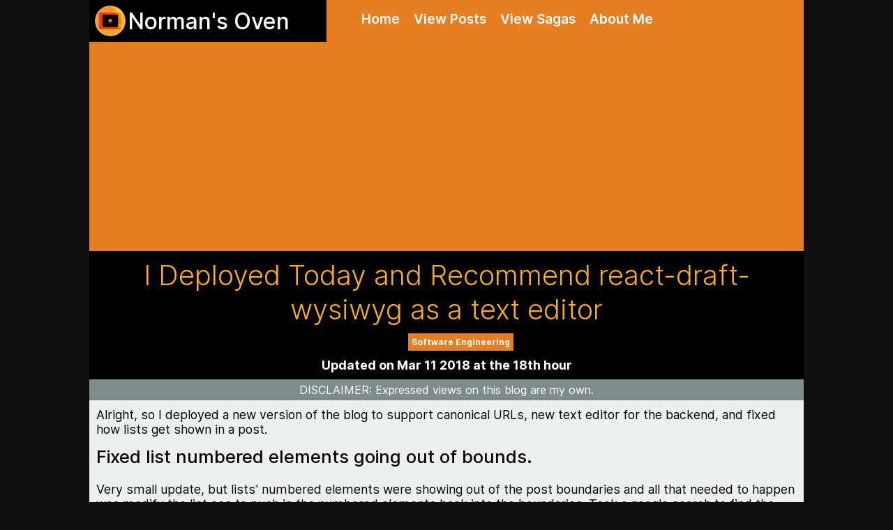

--- FILE ---
content_type: text/html
request_url: https://www.normansoven.com/post/i-deployed-today-and-recommend-react-draft-wysiwyg-as-a-text-editor
body_size: 5223
content:
<!DOCTYPE html>
            <html lang="en">
                <head>
                    <meta charset="utf-8"/>
                    <meta name="viewport" content="width=device-width, initial-scale=1"/>
                    <title>I Deployed Today and Recommend react-draft-wysiwyg as a text editor | Norman's Oven</title><link id="leptos" href="/pkg/www.css" rel="stylesheet" data-hk="0-0-0-4"/><meta charset="utf-8" data-hk="0-0-0-7"/><meta name="robots" content="index,follow" data-hk="0-0-0-9"/><meta name="apple-mobile-web-app-capable" content="yes" data-hk="0-0-0-11"/><meta name="format-detection" content="telephone=no" data-hk="0-0-0-13"/><meta http-equiv="X-UA-Compatible" content="IE=edge" data-hk="0-0-0-15"/><meta name="viewport" content="width=device-width, initial-scale=1" data-hk="0-0-0-17"/><meta name="description" content data-hk="0-0-0-19"/><meta name="google-adsense-account" content="ca-pub-6207488300897294" data-hk="0-0-0-21"/><link id="leptos-link-10" href="https://fonts.excsn.com" rel="preconnect" data-hk="0-0-0-23"/><link id="leptos-link-11" as="style" href="https://fonts.excsn.com/inter/inter.css" rel="preload" data-hk="0-0-0-25"/><link id="leptos-link-12" href="https://fonts.excsn.com/inter/inter.css" rel="stylesheet" data-hk="0-0-0-27"/><link id="leptos-link-13" href="/static/apple-touch-icon.png" rel="apple-touch-icon" sizes="180x180" data-hk="0-0-0-29"/><link id="leptos-link-14" href="/static/favicon-32x32.png" rel="icon" sizes="32x32" type="image/png" data-hk="0-0-0-31"/><link id="leptos-link-15" href="/static/favicon-16x16.png" rel="icon" sizes="16x16" type="image/png" data-hk="0-0-0-33"/><link id="leptos-link-16" href="/static/site.webmanifest" rel="manifest" data-hk="0-0-0-35"/><script async id="leptos-link-17" src="https://www.googletagmanager.com/gtag/js?id=G-H96FZGNX9B" data-hk="0-0-0-42"></script><link id="leptos-link-18" href="https://www.normansoven.com/post/i-deployed-today-and-recommend-react-draft-wysiwyg-as-a-text-editor" rel="canonical" data-hk="0-0-0-79"/><meta name="description" content="Norman's blog life made easier with new text editor. Also recovering search engine position!" data-hk="0-1-0-5"/><meta name="keywords" content="react, draft.js, seo, canonical url" data-hk="0-1-0-7"/>
                    <link rel="modulepreload" href="/pkg/www.js">
                    <link rel="preload" href="/pkg/www.wasm" as="fetch" type="application/wasm" crossorigin="">
                    <script type="module">
                        function idle(c) {
                            if ("requestIdleCallback" in window) {
                                window.requestIdleCallback(c);
                            } else {
                                c();
                            }
                        }
                        idle(() => {
                            import('/pkg/www.js')
                                .then(mod => {
                                    mod.default('/pkg/www.wasm').then(() => mod.hydrate());
                                })
                        });
                    </script>
                    
                </head><body style="background-color:#101010;"><!--hk=0-0-0-3--><!--hk=0-0-0-5--><!--hk=0-0-0-6--><!--hk=0-0-0-8--><!--hk=0-0-0-10--><!--hk=0-0-0-12--><!--hk=0-0-0-14--><!--hk=0-0-0-16--><!--hk=0-0-0-18--><!--hk=0-0-0-20--><!--hk=0-0-0-22--><!--hk=0-0-0-24--><!--hk=0-0-0-26--><!--hk=0-0-0-28--><!--hk=0-0-0-30--><!--hk=0-0-0-32--><!--hk=0-0-0-34--><!--hk=0-0-0-36--><!--hk=0-0-0-37--><!--hk=0-0-0-43--><script type_="text/javascript" data-hk="0-0-0-44">
                    window.dataLayer = window.dataLayer || [];
                    function gtag(){dataLayer.push(arguments);}
                    gtag('js', new Date());
                    let gaId = 'G-H96FZGNX9B';
                    let debugMode = false;
                    if(debugMode) {
                      gtag("config", gaId, {"debug_mode": debugMode});
                    }
                    gtag('config', gaId);
                </script><!--hk=0-0-0-41--><!--hk=0-0-0-40--><script async="" src="https://pagead2.googlesyndication.com/pagead/js/adsbygoogle.js?client=ca-pub-6207488300897294" crossorigin="anonymous" data-hk="0-0-0-46"></script><!--hk=0-0-0-45--><div class="app-main" data-hk="0-0-0-47"><header class="top-bar bg-warm3" data-hk="0-0-0-48"><div class="logo-container" data-hk="0-0-0-49"><a class="logo padding-5" href="/" data-hk="0-0-0-50"><img src="/static/images/logo_128.webp" alt="Oven Logo" data-hk="0-0-0-51"/><span class="title text-white" data-hk="0-0-0-52">Norman&#x27;s Oven</span></a></div><div data-hk="0-0-0-54" class="app-navigation"><nav data-hk="0-0-0-55" class="bg-warm3"><ul data-hk="0-0-0-56"><li data-hk="0-0-0-57"><a href="/"    data-hk="0-0-0-59" class=" ">Home<!--hk=0-0-0-60--></a><!--hk=0-0-0-58--></li><li data-hk="0-0-0-61"><a href="/posts"    data-hk="0-0-0-63" class=" ">View Posts<!--hk=0-0-0-64--></a><!--hk=0-0-0-62--></li><li data-hk="0-0-0-65"><a href="/sagas"    data-hk="0-0-0-67" class=" ">View Sagas<!--hk=0-0-0-68--></a><!--hk=0-0-0-66--></li><li data-hk="0-0-0-69"><a href="/about-me"    data-hk="0-0-0-71" class=" ">About Me<!--hk=0-0-0-72--></a><!--hk=0-0-0-70--></li></ul></nav></div><!--hk=0-0-0-53--></header><main class="bg-neutral3" data-hk="0-0-0-73"><!--hk=0-0-0-80--><div data-hk="0-0-0-81" class="post"><!--suspense-open-0-1-0-0--><h3 data-hk="0-1-0-1">Loading, please wait</h3><!--hk=0-1-0-1--><!--suspense-close-0-1-0-0--><!--hk=0-0-0-82--></div><!--hk=0-0-0-78--><!--hk=0-0-0-77--><!--hk=0-0-0-76--><!--hk=0-0-0-74--></main><footer class="footer padding-40" data-hk="0-2-0-1"><div class="container" data-hk="0-2-0-2"><div class="columns" data-hk="0-2-0-3"><div class="column" data-hk="0-2-0-4"><strong class="text-xlarge text-white" data-hk="0-2-0-5">Norman&#x27;s Oven</strong></div><div class="column text-white text-semibold" data-hk="0-2-0-6"><div class="block" data-hk="0-2-0-7">Credit to <a href="https://rsms.me/inter/" data-hk="0-2-0-8">Inter Font</a>, one of the best legible fontfaces used to display text.</div></div></div></div></footer></div><!--hk=0-0-0-39--><!--hk=0-0-0-38--><!--hk=0-0-0-2--><!--hk=0-0-0-1--><script>__LEPTOS_PENDING_RESOURCES = [{"idx":1,"version":1}];__LEPTOS_RESOLVED_RESOURCES = new Map();__LEPTOS_RESOURCE_RESOLVERS = new Map();__LEPTOS_LOCAL_ONLY = [];</script>
                <template id="0-1-0-0f"><!--hk=0-1-0-6--><!--hk=0-1-0-8--><!--hk=0-1-0-9--><header data-hk="0-1-0-10" class="inline-block w-whole text-white"><div data-hk="0-1-0-11" class="padding-10"><h1 data-hk="0-1-0-12" class="title text-light text-center text-warm7">I Deployed Today and Recommend react-draft-wysiwyg as a text editor</h1><div data-hk="0-1-0-13" class="text-center margin-10"><ul data-hk="0-1-0-15" class="category-list"><li data-hk="0-1-0-16" class="category-list-item"><a rel="prefetch" href="/category/5" data-hk="0-1-0-17" class="text-bold">Software Engineering</a></li><!--hk=0-1-0-18--></ul><!--hk=0-1-0-14--></div><h5 data-hk="0-1-0-19" class="text-center text-bolder">Updated on Mar 11 2018 at the 18th hour</h5></div><div data-hk="0-1-0-20" class="text-center bg-neutral6 padding-5"><h4 data-hk="0-1-0-21" class="text-normal text-medium"><span data-hk="0-1-0-22">DISCLAIMER</span>: Expressed views on this blog are my own.</h4><!--hk=0-1-0-23--></div></header><article data-hk="0-1-0-24" class="padding-10"><p>Alright, so I deployed a new version of the blog to support canonical URLs, new text editor for the backend, and fixed how lists get shown in a post.</p>
<h2>Fixed list numbered elements going out of bounds.</h2>
<p>Very small update, but lists' numbered elements were showing out of the post boundaries and all that needed to happen was modify the list css to push in the numbered elements back into the boundaries. Took a google search to find the solution unfortunately.</p>
<h2>Canonical URLs (SEO)</h2>
<p>I've learned that canonical urls are important in telling a search engine which page is the authoritative page. It makes sense to push it to the website owner considering a search engine would have to randomly pick a page out of &quot;duplicates&quot;. Duplicates cause your search engine rank to drop or pages will be de-indexed all together. For some reason, a url ending in / and without are seen as different. As a human, I say it makes no difference. It makes a big difference path-wise. / could lead to an index page while without the '/' it would be a folder. The best way to deal with that is to just redirect from / to no '/'. </p>
<p></p>
<p>I decided to instead use the canonical link element &lt;link rel=&quot;canonical&quot;/&gt; on my pages. Why? Redirects are cheap but this is cheaper. Web server pushes content and calls it a day and both the search engine bot and user are happy.</p>
<p>Another part of this is choosing a preferred root domain a.k.a the battle between www and no-www (i.e. www.normansoven.com and normansoven.com). Most sites prefer www, so I did too. Google Webmaster tools is odd in that it needs you to register four different properties (http/https, www/no-www). Bing Webmaster tools has it all under one roof! Bing knows what they are doing at least!</p>
<h2>The Search for the Best Text Editor</h2>
<p>Oh boy, I went through 2 text editors already and both are JS based, so they work without React and need a React-{lib} integration library to make it &quot;work&quot; with React. Hah, I went through React-Trumbowyg and React-Quill. I liked their designs, but they are too immature to use. With Trumbowyg and Quill, they have this problem where if you paste then the page will scroll all the way up. Super annoying, my guess is the editor is cleared and then text put back, so the editor shrinks and then comes back. I don't remember what it was about Quill and linking, but something was not working well there. I liked Quill's inline toolbar.</p>
<h3>The winner is...... <a href="https://github.com/jpuri/react-draft-wysiwyg" target="_self">React-Draft-Wysiwyg</a> (draft.js) </h3>
<p>Draft.js is a library made specially for React, so of course it was going to work well. I cling to my pre-react days where I could get any library I wanted and use it easily! React-Draft-Wysiwyg makes it easy to use draft.js since it can be cumbersome to get draft.js to where you will need it. I really like how configurable it is on both js and css sides. I made my toolbar a sticky using css, so it will follow me as I type going down, love it! I am spoiled and wanted an inline disappearing toolbar, but hah I'll settle for this.</p>
<p>Shoutout to <a href="https://github.com/jpuri" target="_self">jpuri</a> for making this library! You made my life easier!</p>
<p>Alrighty, so where do I go from here? I have a couple of blog ideas jotted down. Some are edgy (I will mark them as such!) and majority are opinion or help articles. I'll blog on interviews being arbitrary for sure. I am glad I am done with interviews.</p>
</article><footer data-hk="0-1-0-25" class="inline-block w-whole bg-neutral1 text-center text-white padding-v-10"><h6 data-hk="0-1-0-26" class="padding-10">You just read &quot;<span data-hk="0-1-0-27" class="text-warm7 text-bold">I Deployed Today and Recommend react-draft-wysiwyg as a text editor</span>&quot;. Please share if you liked it!</h6><h6 data-hk="0-1-0-28">You can read more recent posts <a href="/posts" data-hk="0-1-0-29" class="text-cool1 text-bold text-larger clickable">here</a>.</h6></footer><!--hk=0-1-0-4--><!--hk=0-1-0-3--><!--hk=0-1-0-2--><!--hk=0-1-0-1--></template>
                <script>
                    (function() { let id = "0-1-0-0";
                    let open = undefined;
                    let close = undefined;
                    let walker = document.createTreeWalker(document.body, NodeFilter.SHOW_COMMENT);
                    while(walker.nextNode()) {
                         if(walker.currentNode.textContent == `suspense-open-${id}`) {
                           open = walker.currentNode;
                         } else if(walker.currentNode.textContent == `suspense-close-${id}`) {
                           close = walker.currentNode;
                         }
                      }
                    let range = new Range();
                    range.setStartAfter(open);
                    range.setEndBefore(close);
                    range.deleteContents();
                    let tpl = document.getElementById("0-1-0-0f");
                    close.parentNode.insertBefore(tpl.content.cloneNode(true), close);})()
                </script>
                <script>
                  (function() { let val = "{\"Ok\":{\"posts\":[{\"uuid\":\"9ee1b9c8-be69-4bdd-95ae-8c3583dadec0\",\"title\":\"I Deployed Today and Recommend react-draft-wysiwyg as a text editor\",\"titleKey\":\"i-deployed-today-and-recommend-react-draft-wysiwyg-as-a-text-editor\",\"content\":\"\\u003cp>Alright, so I deployed a new version of the blog to support canonical URLs, new text editor for the backend, and fixed how lists get shown in a post.\\u003c/p>\\n\\u003ch2>Fixed list numbered elements going out of bounds.\\u003c/h2>\\n\\u003cp>Very small update, but lists' numbered elements were showing out of the post boundaries and all that needed to happen was modify the list css to push in the numbered elements back into the boundaries. Took a google search to find the solution unfortunately.\\u003c/p>\\n\\u003ch2>Canonical URLs (SEO)\\u003c/h2>\\n\\u003cp>I've learned that canonical urls are important in telling a search engine which page is the authoritative page. It makes sense to push it to the website owner considering a search engine would have to randomly pick a page out of &quot;duplicates&quot;. Duplicates cause your search engine rank to drop or pages will be de-indexed all together. For some reason, a url ending in / and without are seen as different. As a human, I say it makes no difference. It makes a big difference path-wise. / could lead to an index page while without the '/' it would be a folder. The best way to deal with that is to just redirect from / to no '/'.\u{a0}\\u003c/p>\\n\\u003cp>\\u003c/p>\\n\\u003cp>I decided to instead use the canonical link element &lt;link rel=&quot;canonical&quot;/&gt; on my pages. Why? Redirects are cheap but this is cheaper. Web server pushes content and calls it a day and both the search engine bot and user are happy.\\u003c/p>\\n\\u003cp>Another part of this is choosing a preferred root domain a.k.a the battle between www and no-www (i.e. www.normansoven.com and normansoven.com). Most sites prefer www, so I did too. Google Webmaster tools is odd in that it needs you to register four different properties (http/https, www/no-www). Bing Webmaster tools has it all under one roof! Bing knows what they are doing at least!\\u003c/p>\\n\\u003ch2>The Search for the Best Text Editor\\u003c/h2>\\n\\u003cp>Oh boy, I went through 2 text editors already and both are JS based, so they work without React and need a React-{lib} integration library to make it &quot;work&quot; with React. Hah, I went through React-Trumbowyg and React-Quill. I liked their designs, but they are too immature to use. With Trumbowyg and Quill, they have this problem where if you paste then the page will scroll all the way up. Super annoying, my guess is the editor is cleared and then text put back, so the editor shrinks and then comes back. I don't remember what it was about Quill and linking, but something was not working well there. I liked Quill's inline toolbar.\\u003c/p>\\n\\u003ch3>The winner is...... \\u003ca href=\\\"https://github.com/jpuri/react-draft-wysiwyg\\\" target=\\\"_self\\\">React-Draft-Wysiwyg\\u003c/a> (draft.js)\u{a0}\\u003c/h3>\\n\\u003cp>Draft.js is a library made specially for React, so of course it was going to work well. I cling to my pre-react days where I could get any library I wanted and use it easily! React-Draft-Wysiwyg makes it easy to use draft.js since it can be cumbersome to get draft.js to where you will need it. I really like how configurable it is on both js and css sides. I made my toolbar a sticky using css, so it will follow me as I type going down, love it! I am spoiled and wanted an inline disappearing toolbar, but hah I'll settle for this.\\u003c/p>\\n\\u003cp>Shoutout to \\u003ca href=\\\"https://github.com/jpuri\\\" target=\\\"_self\\\">jpuri\\u003c/a> for making this library! You made my life easier!\\u003c/p>\\n\\u003cp>Alrighty, so where do I go from here? I have a couple of blog ideas jotted down. Some are edgy (I will mark them as such!) and majority are opinion or help articles. I'll blog on interviews being arbitrary for sure. I am glad I am done with interviews.\\u003c/p>\\n\",\"summary\":\"Norman's blog life made easier with new text editor. Also recovering search engine position!\",\"keywords\":\"react, draft.js, seo, canonical url\",\"status\":\"published\",\"access\":\"public\",\"visibility\":\"everywhere\",\"createdOn\":1520791210639,\"updatedAt\":1520792310230,\"publishedOn\":1520792200067}],\"categories\":{\"5\":{\"id\":5,\"name\":\"Software Engineering\"}},\"postCategories\":{\"9ee1b9c8-be69-4bdd-95ae-8c3583dadec0\":[5]}}}";
                  if(__LEPTOS_RESOURCE_RESOLVERS.get({"idx":1,"version":1})) {
                      __LEPTOS_RESOURCE_RESOLVERS.get({"idx":1,"version":1})(val)
                  } else {
                      __LEPTOS_RESOLVED_RESOURCES.set({"idx":1,"version":1}, val);
                  } })();
              </script></body></html>

--- FILE ---
content_type: text/html; charset=utf-8
request_url: https://www.google.com/recaptcha/api2/aframe
body_size: 268
content:
<!DOCTYPE HTML><html><head><meta http-equiv="content-type" content="text/html; charset=UTF-8"></head><body><script nonce="Xt-pUAunjeGTR-3PqbUUvQ">/** Anti-fraud and anti-abuse applications only. See google.com/recaptcha */ try{var clients={'sodar':'https://pagead2.googlesyndication.com/pagead/sodar?'};window.addEventListener("message",function(a){try{if(a.source===window.parent){var b=JSON.parse(a.data);var c=clients[b['id']];if(c){var d=document.createElement('img');d.src=c+b['params']+'&rc='+(localStorage.getItem("rc::a")?sessionStorage.getItem("rc::b"):"");window.document.body.appendChild(d);sessionStorage.setItem("rc::e",parseInt(sessionStorage.getItem("rc::e")||0)+1);localStorage.setItem("rc::h",'1768593962508');}}}catch(b){}});window.parent.postMessage("_grecaptcha_ready", "*");}catch(b){}</script></body></html>

--- FILE ---
content_type: text/css
request_url: https://www.normansoven.com/pkg/www.css
body_size: 1509
content:
@import "/css/excsn.css";code{color:#555;background-color:#f0f0f0;border-radius:2px;padding:.2em .4em;font-family:menlo,inconsolata,monospace;font-size:calc(1em - 2px)}.post header .category-list-item a{color:#fff}html,body{min-width:100%;min-height:100%}body{text-rendering:optimizelegibility;-moz-osx-font-smoothing:grayscale;font-size:16px}a{color:#337ab7}.bg-color-primary1{background-color:#00b894}.inline{display:inline}.app-main{grid:"header""content"1fr"footer";min-height:100vh;display:grid}.app-main>header{grid-area:header}.app-main>header a{color:#fff}.app-main>footer a{color:#ff0}.app-main>main{grid-area:content;min-height:100%}.app-main>footer{background-color:#010101;grid-area:footer}.app-main>header .logo-container{background-color:#000;padding-right:48px}.app-navigation,.app-navigation nav ul li{display:inline-block}.app-navigation nav ul li:hover{background-color:#c0392b}.app-navigation nav a{color:#fff;font-size:1.2em;font-weight:600;text-decoration:none}.app-navigation nav li:has(a[aria-current=page]){background-color:#c03a2b}*{font-family:Inter,Helvetica,Segoe UI,Arial,sans-serif}a{font-weight:500;text-decoration:none}h1,h2,h3,h4,h5,h6{width:100%;display:inline-block}.app-main{grid-template-areas:"header""content""footer";margin:0 10%;display:grid}.post article ol li,.post-list-item ol li{margin:10px 0 10px 10px;list-style-type:decimal}blockquote{border-left:4px solid #ccc;margin-top:5px;margin-bottom:5px;padding-left:16px}pre{white-space:pre-wrap;white-space:-moz-pre-wrap;white-space:-pre-wrap;white-space:-o-pre-wrap;word-wrap:break-word;padding:10px}hr{border:0;border-top:1px solid #bbb;height:1px;margin:10px;padding:0;display:block}header .title{font-size:2.5em}.icon,.top-bar .title,.top-bar .logo *,.knob>*{vertical-align:middle}.top-bar .logo{text-decoration:none;display:inline-block}.top-bar .logo .title{font-size:2em;display:inline-block}.top-bar .logo img{width:50px;height:50px}.content-container{margin:0 5%;padding-top:20px;padding-bottom:20px;font-size:16px}#content{margin:5px 0}.search-bar{border:1px solid #eee;margin:5px 0}.search-bar .searchBarOptions,.search-bar .searchBarOptions>li,.search-bar .searchBarControls,.search-bar .searchBarControls>li,.search-bar .searchField{display:inline-block}.search-bar .searchBarOptions .searchBarOption{border:1px solid #ddd;margin:1px;padding:0}.search-bar .searchBarControls>li{padding:0}.search-bar .searchBarOptions input{border:0;padding:0}.search-bar .searchField .inputDisplay{padding:5px}.searchBarForm{display:inline-block}.tagName{font-weight:200}.text-muted{color:#636c72!important}.submit-container{padding:10px 0}.post-list-item .header h1{margin:.1em 0}article h1,article h2,article h3,article h4,article h5,article h6,.post-list-item h1,.post-list-item h2,.post-list-item h3,.post-list-item h4,.post-list-item h5,.post-list-item h6,.note-editable h1,.note-editable h2,.note-editable h3,.note-editable h4,.note-editable h5,.note-editable h6{margin:.5em 0;font-weight:500}article h1,post-li .content h1,.note-editable h1{font-size:1.8em}article h2,post-li .content h2,.note-editable h2{font-size:1.6em}article h3,post-li .content h3,.note-editable h3{font-size:1.4em}article h4,.post-li .content h4,.note-editable h4{font-size:1.2em}article h5,post-li .content h5,.note-editable h5{font-size:1em}article h6,post-li .content h6,.note-editable h6{font-size:.8em}article p,post-li .content p,.note-editable p{margin:.5em 0 0;font-size:1.1em;font-weight:400;line-height:1.2em}article .welcome-section p{font-size:1.4em}article p:first-child{margin:0}.post header{background-color:#010101}.post-list-item{display:block}.post-list>.post-list-item{margin-top:20px;padding:0}.post-list>.post-list-item:first-child{margin-top:0}.post-list>.post-list-item>.header{padding:40px 20px}@media only screen and (max-width:768px){.post-list>.post-list-item .title{font-size:2em}}@media only screen and (min-width:768px){.post-list>.post-list-item .title{font-size:2.5em}}.post-list>.post-list-item p{font-size:16px}.post-list-item .btn{background-color:#e67e22;font-weight:700}.category-list-item{padding:0;display:inline-block}.category-list{display:inline-block}.category-list a,.category-list a:visited{color:#fff;background-color:#e67e22;padding:5px;font-size:12px}.category-list li{margin-right:10px}.category-list li:last-child{margin-right:0}.saga-list{flex-wrap:wrap;gap:10px;display:flex}.saga-post-list li .btn{background-color:#e67e22}.saga-item{flex-shrink:1;padding:0}.saga-item>h3{margin:0;padding:10px}.saga-item>.content{padding:10px}.saga-item .btn{background-color:#e67e22}.sagas .tip-info{font-size:14px}

--- FILE ---
content_type: text/css
request_url: https://www.normansoven.com/css/excsn.css
body_size: 10948
content:
/*! minireset.css v0.0.5 | MIT License | github.com/jgthms/minireset.css */
html,
body,
p,
ol,
ul,
li,
dl,
dt,
dd,
blockquote,
figure,
fieldset,
legend,
textarea,
pre,
iframe,
hr,
h1,
h2,
h3,
h4,
h5,
h6 {
  margin: 0;
}
h1,
h2,
h3,
h4,
h5,
h6 {
  font-size: 100%;
  font-weight: normal;
}
ul {
  list-style: none;
}
button,
input,
select,
textarea {
  margin: 0;
}
html {
  box-sizing: border-box;
}
*, *:before, *:after {
  box-sizing: inherit;
}
img,
video {
  height: auto;
  max-width: 100%;
}
iframe {
  border: 0;
}
table {
  border-collapse: collapse;
  border-spacing: 0;
}
td,
th {
  padding: 0;
  text-align: left;
}
* {
  box-sizing: border-box;
  margin: 0;
	font-family: Inter;
}
body {
  font-size: 16px;
  text-rendering: optimizeLegibility;
  -webkit-font-smoothing: antialiased;
  -moz-osx-font-smoothing: grayscale;
}
a {
  display: inline-block;
}
[disabled] {
  pointer-events: none;
}
h1 {
  font-size: 2.5em;
}
h2 {
  font-size: 2em;
}
h3 {
  font-size: 1.6em;
}
h4 {
  font-size: 1.3em;
}
h5 {
  font-size: 1.1em;
}
h6 {
  font-size: 1em;
}
@media only screen and (max-width: 768px) {

  h1 {
    font-size: 1.5em;
  }
  
  h2 {
    font-size: 1.3em;
  }
  
  h3 {
    font-size: 1.1em;
  }
  
  h4 {
    font-size: 1em;
  }
  
  h5 {
    font-size: .9em;
  }
  
  h6 {
    font-size: .8em;
  }
}
p {
}
a {
  font-weight: 500;
  text-decoration: none;
}
img {
  max-width: 100%;
}
img.full {
  display: block;
}
nav {
  display: block;
  width: 100%;
}
nav a {
  color: inherit;
}
nav > ul > li {
  padding: 5px 10px;
}
/* Separator */
hr {
  clear: both;
  max-width: 75rem;
  height: 0;
  margin: 1.25rem auto;
  border-top: 0;
  border-right: 0;
  border-bottom: 1px solid #cacaca;
  border-left: 0;
}
/* Article */
article p {
  text-indent: initial;
}
article ol, article ul {
  list-style-type: initial;
}
h1.title, h2.title, h3.title, h4.title, h5.title, h6.title {
  margin: 0;
}
/* Text Formatting */
pre {
  background: #f4f5f6;
  border-left: 0.3rem solid #9b4dca;
  overflow-y: hidden;
}
pre > code {
  border-radius: 0;
  display: block;
  padding: 1rem 1.5rem;
  white-space: pre;
}
code {
  background: #f4f5f6;
  border-radius: .4rem;
  margin: 0 .2rem;
  padding: .2rem .5rem;
  white-space: nowrap;
}
blockquote {
  margin:20px 0;
  padding-left:1.5rem;
  border-left:5px solid #ee6e73
}
code, kbd, samp {
  font-family: monospace, monospace;
  font-size: 1em;
}
/* Visiblity */
.invisible
{
  visibility: hidden !important;
}
.hidden
{
  display: none !important;
}
/* Layout sizes */
.w-auto {
  width: auto !important;
}
.w-inherit {
  width: inherit !important;
}
.w-whole, .w-full {
  width: 100% !important;
}
.w-nine-tenths {
  width: 90% !important;
}
.w-four-fifths {
  width: 80% !important;
}
.w-three-fourth {
  width: 75% !important;
}
.w-two-third {
  width: 66% !important;
}
.w-half {
  width: 50% !important;
}
.w-third {
  width: 33% !important;
}
.w-fourth {
  width: 25% !important;
}
.w-fifth {
  width: 20% !important;
}
.w-tenth {
  width: 10% !important;
}
.h-auto {
  height: auto !important;
}
.h-whole {
  height: 100% !important;
}
.h-inherit {
  height: inherit !important;
}
/* Positioning */
.position-rel {
  position: relative;
}
.position-abs {
  position: absolute;
}
.position-fix {
  position: fixed;
}
.position-static {
  position: static;
}
.position-abs-basic {
  position: absolute;
  top: 0;
  left: 0;
}
.float-right {
  float: left;
}
.float-right {
  float: right;
}
.valign-middle {
  vertical-align: middle;
}
.overflow-auto {
  overflow: auto;
}
/* Text colors */
.text-white {
  color: white;
}
.text-black {
  color: black;
}
.text-neutral1 {
  color: #39383A;
}
.text-neutral2 {
  color: #2C3E50;
}
.text-neutral3 {
  color: #ECF0F1;
}
.text-neutral4 {
  color: #BDC3C7;
}
.text-neutral5 {
  color: #95A5A6;
}
.text-neutral6 {
  color: #7F8C8D;
}
.text-neutral7 {
  color: #ECECEC;
}
/* Text Colors: Cool */
.text-cool1 {
  color: #1ABC9C;
}
.text-cool2 {
  color: #16A085;
}
.text-cool3 {
  color: #2ECC71;
}
.text-cool4 {
  color: #27AE60;
}
.text-cool5 {
  color: #3498DB;
}
.text-cool6 {
  color: #2980B9;
}
.text-cool7 {
  color: #446CB3;
}
.text-cool8 {
  color: #9B59B6;
}
.text-cool9 {
  color: #8E44AD;
}
.text-cool10 {
  color: #1E824C;
}
.text-cool11 {
  color: #013243;
}
/* Text Colors: Warm */
.text-warm1 {
  color: #F1C40F;
}
.text-warm2 {
  color: #F39C12;
}
.text-warm3 {
  color: #E67E22;
}
.text-warm4 {
  color: #D35400;
}
.text-warm5 {
  color: #E74C3C;
}
.text-warm6 {
  color: #C0392B;
}
.text-warm7 {
  color: #F9B016;
}
.text-warm8 {
  color: #CF000F;
}
/* BG Colors: Neutral */
.bg-neutral1 {
  background-color: #39383A;
}
.bg-neutral2 {
  background-color: #2C3E50;
}
.bg-neutral3 {
  background-color: #ECF0F1;
}
.bg-neutral4 {
  background-color: #BDC3C7;
}
.bg-neutral5 {
  background-color: #95A5A6;
}
.bg-neutral6 {
  background-color: #7F8C8D;
}
.bg-neutral7 {
  background-color: #ECECEC;
}
.bg-neutral8 {
	background-color: #F5F5F5;
}
/* BG Colors: Cool */
.bg-cool1 {
  background-color: #1ABC9C;
}
.bg-cool2 {
  background-color: #16A085;
}
.bg-cool3 {
  background-color: #2ECC71;
}
.bg-cool4 {
  background-color: #27AE60;
}
.bg-cool5 {
  background-color: #3498DB;
}
.bg-cool6 {
  background-color: #2980B9;
}
.bg-cool7 {
  background-color: #446CB3;
}
.bg-cool8 {
  background-color: #9B59B6;
}
.bg-cool9 {
  background-color: #8E44AD;
}
.bg-cool10 {
  background-color: #1E824C;
}
.bg-cool11 {
  background-color: #013243;
}
/* BG Colors: Warm */
.bg-warm1 {
  background-color: #F1C40F;
}
.bg-warm2 {
  background-color: #F39C12;
}
.bg-warm3 {
  background-color: #E67E22;
}
.bg-warm4 {
  background-color: #D35400;
}
.bg-warm5 {
  background-color: #E74C3C;
}
.bg-warm6 {
  background-color: #C0392B;
}
.bg-warm7 {
  background-color: #F9B016;
}
.bg-warm8 {
  background-color: #CF000F;
}
/* Text size */
.text-xxsmall {
  font-size: xx-small;
}
.text-xsmall {
  font-size: x-small;
}
.text-small {
  font-size: small;
}
.text-medium {
  font-size: medium;
}
.text-large {
  font-size: large;
}
.text-xlarge {
  font-size: x-large;
}
.text-xxlarge {
  font-size: xx-large;
}
.text-smaller  {
  font-size: smaller;
}
.text-larger {
  font-size: larger;
}
/* Text Weight */
.text-xxlight, .text-lightest, .text-thin {
  font-weight: 100;
}
.text-xlight, .text-ultralight {
  font-weight: 200;
}
.text-light  {
  font-weight: 300;
}
.text-semilight, .text-regular, .text-normal  {
  font-weight: 400;
}
.text-xregular  {
  font-weight: 500;
}
.text-semibold {
  font-weight: 600;
}
.text-bold {
  font-weight: 700;
}
.text-xbold, .text-ultrabold {
  font-weight: 800;
}
.text-xxbold, .text-boldest, .text-heavy {
  font-weight: 900;
}
.text-lighter {
  font-weight: lighter;
}
.text-bolder {
  font-weight: bolder;
}
/* Alignment */
.text-center {
  text-align: center;
}
.text-left {
  text-align: left;
}
.text-right {
  text-align: right;
}
.text-justify {
  text-align: justify;
}
/* Border Radius */
.border-semiround {
  border-radius: 0.3em;
}
.border-round {
  border-radius: 0.6em;
}
.border-roundest {
  border-radius: 1em;
}
.border-circle {
  border-radius: 50%;
}
/* Shadows */
.shadow-0 {
  -webkit-box-shadow: none !important;
  box-shadow: none !important
}
.shadow-1 {
  -webkit-box-shadow: 0 2px 2px 0 rgba(0,0,0,0.14),0 3px 1px -2px rgba(0,0,0,0.12),0 1px 5px 0 rgba(0,0,0,0.2);
  box-shadow: 0 2px 2px 0 rgba(0,0,0,0.14),0 3px 1px -2px rgba(0,0,0,0.12),0 1px 5px 0 rgba(0,0,0,0.2)
 }
.shadow-1-half {
  -webkit-box-shadow:0 3px 3px 0 rgba(0,0,0,0.14),0 1px 7px 0 rgba(0,0,0,0.12),0 3px 1px -1px rgba(0,0,0,0.2);
  box-shadow:0 3px 3px 0 rgba(0,0,0,0.14),0 1px 7px 0 rgba(0,0,0,0.12),0 3px 1px -1px rgba(0,0,0,0.2)
 }
.shadow-2 {
  -webkit-box-shadow:0 4px 5px 0 rgba(0,0,0,0.14),0 1px 10px 0 rgba(0,0,0,0.12),0 2px 4px -1px rgba(0,0,0,0.3);
  box-shadow:0 4px 5px 0 rgba(0,0,0,0.14),0 1px 10px 0 rgba(0,0,0,0.12),0 2px 4px -1px rgba(0,0,0,0.3)
}
.shadow-3 {
  -webkit-box-shadow:0 8px 17px 2px rgba(0,0,0,0.14),0 3px 14px 2px rgba(0,0,0,0.12),0 5px 5px -3px rgba(0,0,0,0.2);
  box-shadow:0 8px 17px 2px rgba(0,0,0,0.14),0 3px 14px 2px rgba(0,0,0,0.12),0 5px 5px -3px rgba(0,0,0,0.2)
}
.shadow-4 {
  -webkit-box-shadow:0 16px 24px 2px rgba(0,0,0,0.14),0 6px 30px 5px rgba(0,0,0,0.12),0 8px 10px -7px rgba(0,0,0,0.2);
  box-shadow:0 16px 24px 2px rgba(0,0,0,0.14),0 6px 30px 5px rgba(0,0,0,0.12),0 8px 10px -7px rgba(0,0,0,0.2)
}
.shadow-5 {
  -webkit-box-shadow:0 24px 38px 3px rgba(0,0,0,0.14),0 9px 46px 8px rgba(0,0,0,0.12),0 11px 15px -7px rgba(0,0,0,0.2);
  box-shadow:0 24px 38px 3px rgba(0,0,0,0.14),0 9px 46px 8px rgba(0,0,0,0.12),0 11px 15px -7px rgba(0,0,0,0.2)
}
/* Mouse */
.clickable {
  cursor: pointer;
}
.hoverable {
  -webkit-transition:-webkit-box-shadow .25s;
  transition:-webkit-box-shadow .25s;
  transition:box-shadow .25s;
  transition:box-shadow .25s, -webkit-box-shadow .25s
}
.hoverable:hover {
  -webkit-box-shadow:0 8px 17px 0 rgba(0,0,0,0.2),0 6px 20px 0 rgba(0,0,0,0.19);
  box-shadow:0 8px 17px 0 rgba(0,0,0,0.2),0 6px 20px 0 rgba(0,0,0,0.19)
}
.grabbable {
  cursor: move; /* fallback if grab cursor is unsupported */
  cursor: grab;
  cursor: -moz-grab;
  cursor: -webkit-grab;
}
/* (Optional) Apply a "closed-hand" cursor during drag operation. */
.grabbable:active {
  cursor: grabbing;
  cursor: -moz-grabbing;
  cursor: -webkit-grabbing;
}
.noselect {
  -webkit-touch-callout: none; /* iOS Safari */
    -webkit-user-select: none; /* Safari */
     -khtml-user-select: none; /* Konqueror HTML */
       -moz-user-select: none; /* Firefox */
        -ms-user-select: none; /* Internet Explorer/Edge */
            user-select: none; /* Non-prefixed version, currently
                                  supported by Chrome and Opera */
}
/* BUTTONS */
.btn {
  position: relative;
  display: inline-block;
  border: none;
  font-weight: 500;
  line-height: 1;
  border-radius: 0px;
  padding: 10px 15px;
  -webkit-font-smoothing: subpixel-antialiased;
  -webkit-transition: border 0.25s linear, color 0.25s linear, background-color 0.25s linear;
  transition: border 0.25s linear, color 0.25s linear, background-color 0.25s linear;
  text-decoration: none;
}
.btn:hover:after {
  content: '';
  position:absolute;
  top: 0;
  left: 0;
  width: 100%;
  height: 100%;
  background-color: rgba(0, 0, 0, .25);
}
.btn:disabled, .btn-disabled {
  color: #BDC3C7;
  background-color: #95A5A6;
}
.btn-primary {
  color: #ffffff;
  background-color: #1abc9c;
}
.btn-positive {
  color: #ffffff;
  background-color: #2ECC71;
}
.btn-negative {
  color: #ffffff;
  background-color: #E74C3C;
}
.btn-tiny {
  padding: 2px 4px;
}
.btn-small {
  padding: 5px 10px;
}
.btn-medium {
  padding: 10px 20px;
}
.btn-large {
  padding: 20px 40px;
}
.btn-xlarge {
  padding: 40px 80px;
}
.btn-xxlarge {
  padding: 80px 160px;
}
.btn-semiround {
  border-radius: 0.3em;
}
.btn-round {
  border-radius: 0.6em;
}
.btn-roundest {
  border-radius: 1em;
}
/* Lists */
ol, ul {
  list-style-type: none;
  margin: 0;
}
ul + p {
  margin-top: 1em;
}
ul.decimal, ol.decimal {
  list-style-type: decimal;
}
ol.list, ul.list {
  padding: 5px 10px;
}
li {
  margin: 0;
  padding: 0;
}
li.no-list-style {
  list-style-type: none;
}
ul.spaced-list-v-1 > li {
  margin-top: 1px;
}
ul.spaced-list-v-1 > li:first-child {
  margin-top: 0;
}
ul.spaced-list-v-2 > li {
  margin-top: 2px;
}
ul.spaced-list-v-2 > li:first-child {
  margin-top: 0;
}
ul.spaced-list-v-5 > li {
  margin-top: 5px;
}
ul.spaced-list-v-5 > li:first-child {
  margin-top: 0;
}
ul.spaced-list-v-10 > li {
  margin-top: 10px;
}
ul.spaced-list-v-10 > li:first-child {
  margin-top: 0;
}
ul.min-width-fourth > li {
  min-width: 20%;
}
ul.min-width-third > li {
  min-width: 33%;
}
ul.min-width-half > li {
  min-width: 50%;
}
ul.min-width-whole > li {
  min-width: 100%;
}
ul.cell-small > li {
  padding: 5px;
}
ul.cell-medium > li {
  padding: 10px;
}
ul.cell-large > li {
  padding: 20px;
}
li.cell-5 {
  margin: 5px;
}
li.cell-10 {
  margin: 10px;
}
li.spaced-5 {
  margin: 0 5px;
}
li.spaced-10 {
  margin: 0 10px;
}
li.lspaced-5 {
  margin-left: 5px;
}
li.lspaced-10 {
  margin-left: 10px;
}
li.rspaced-5 {
  margin-right: 5px;
}
li.rspaced-10 {
  margin-right: 10px;
}
li.shadow-1 {
  -webkit-box-shadow: 0px 0px 1px 0px rgba(170,170,170,1);
  -moz-box-shadow: 0px 0px 1px 0px rgba(170,170,170,1);
  box-shadow: 0px 0px 1px 0px rgba(170,170,170,1);
}
li > .h-section-l-auxiliary, li > .h-section-r-auxiliary {
  display: inline-block;
  vertical-align: middle;
}
li > .h-section-primary {
  display: inline-block;
  vertical-align: middle;
}
.list > li {
  margin: 5px 0px;
  padding: 2px 5px;
}
.list.thin-strips > li {
  border-top: 1px solid #7F8C8D;
}
.list.thin-strips > li:first-child {
  border-top: 0px;
}
.list.solid-bullets > li {
  border-left: 3px solid #7F8C8D;
}
.list.striped > li {
  padding: 10px 10px;
}
.list.striped > li:nth-of-type(odd) {
  border-top: 1px solid #e5e5e5;
  border-bottom: 1px solid #e5e5e5;
}
.list.striped > li:nth-of-type(odd) {
  background: #f8f8f8;
}
.list.striped > li:nth-child(n+2) {
  margin-top: 0;
}
/* Tables */
table.style-1 thead td, table.style-1 thead th {
  border-bottom-width: .2em;
  color: #363636;
}
table.style-1 th:not([align]) {
  text-align: left;
}
table.style-1 td, table.style-1 th {
  border: 0px solid #CCC;
  border-bottom-width: 1px;
  padding: .35em .5em;
  vertical-align: middle;
}
table.striped tbody tr:not(.is-selected):nth-child(2n) {
  background-color: #ECECEC;
}
table.hover tbody tr:hover:not(.is-selected) {
  background-color: #ECF0F1;
}
table tr.selected {
  outline: solid 1px #1E824C;;
}
/* FORMS, INPUT */
.input-container {
  margin-bottom: 10px;
}
.input-container>label {
  font-weight: 500;
}
.input-container:last-child {
  margin-bottom: 0px;
}
.input-container.stacked {
  display: flex;
  flex-direction: column;
}
.input-container.inline {
  display: -webkit-inline-box;
  display: -ms-inline-flexbox;
  display: inline-flex;
  flex-direction: row;
  align-items: center;
  margin-right: 10px;
}
.input-container.inline > * {
  vertical-align: middle;
}
.input-container.inline label:first-child {
  margin-right: 10px;
}
.input-container.inline:last-child {
  margin-right: 0px;
}
.input-container.inline > input {
  margin-left: 10px;
}
::placeholder { /* Chrome, Firefox, Opera, Safari 10.1+ */
  color: #AAA;
  opacity: 1; /* Firefox */
}
:-ms-input-placeholder { /* Internet Explorer 10-11 */
  color: #AAA;
}
::-ms-input-placeholder { /* Microsoft Edge */
  color: #AAA;
}
:disabled::placeholder { /* Chrome, Firefox, Opera, Safari 10.1+ */
  color: #DDD;
  opacity: 1; /* Firefox */
}
:disabled:-ms-input-placeholder { /* Internet Explorer 10-11 */
  color: #DDD;
}
:disabled::-ms-input-placeholder { /* Microsoft Edge */
  color: #DDD;
}
.input {
  display: flex;
  background: none;
  border: 0;
}
.form.style-1 .input input,
.input.style-1 input,
.input input,
.form textarea {
  flex: 1;
  padding: .8em;
  border-width: 1px;
  border-style: solid;
  border-radius: .25em;
  box-shadow: inset 0 1px 3px #ddd;
}
.form .input input,
.input input,
.input input,
.form textarea {
  border-color: #CCC;
}
.form textarea {
  padding: .4em;
}
.form .input input:hover,
.input input:hover,
.input input:hover,
.form textarea:hover {
  border-color: #AAA;
}
.input.black input,
.form.black input,
.form.black select,
.form.black textarea {
  border-color: #000;
}
.input.white input,
.form.white input,
.form.white select,
.form.white textarea {
  border-color: #FFF;
}
.input.cool input,
.form.cool input,
.form.cool select,
.form.cool textarea {
  border-color: #1ABC9C;
}
.input.warm input,
.form.warm input,
.form.warm select,
.form.warm textarea {
  border-color: #F1C40F;
}
.input input.warning,
.form input.warning,
.form select.warning,
.form textarea.warning {
  border-color: #CF000F;
}
.input input[disabled],
.form input[disabled],
.form select[disabled],
.form textarea[disabled] {
  cursor: not-allowed;
  background-color: #ECF0F1;
  color: #cad2d3;
}
.input input:focus,
.form input:focus,
.form select:focus,
.form textarea:focus {
  outline: 0px;
  border-color: #129FEA;
}
.input input:not([type]):focus,
.form input:not([type]):focus {
  outline: 0;
  border-color: #129FEA;
}
/*
Need to separate out the :not() selector from the rest of the CSS 2.1 selectors
since IE8 won't execute CSS that contains a CSS3 selector.
*/
.input input:not([type])[disabled],
.form input:not([type])[disabled] {
  cursor: not-allowed;
  background-color: #ECF0F1;
  color: #cad2d3;
}
.input input[readonly],
.form input[readonly],
.form select[readonly],
.form textarea[readonly] {
  background-color: #EEE; /* menu hover bg color */
  color: #777; /* menu text color */
  border-color: #CCC;
}
.input input:invalid,
.form input:invalid,
.form textarea:invalid,
.form select:invalid {
  border-color: #CF000F;
}
.input + .optional::before
{
  content: '*Optional';
  font-size: smaller;
  color: lightslategray;
}
.input + .required::before
{
  content: '*Required';
  font-size: smaller;
  color: lightslategray;
}
.form input[type=range] {
  -webkit-appearance: none;
  margin: 16px 0;
  width: 100%;
}
.form.style-1 input[type=range]:focus {
  outline: none;
}
.form input[type=range]::-webkit-slider-runnable-track {
  width: 100%;
  height: 16px;
  cursor: pointer;
  animate: 0.2s;
}
.form.style-1 input[type=range]::-webkit-slider-runnable-track {
  box-shadow: 1px 1px 1px #000000, 0px 0px 1px #0d0d0d;
  background: #26619C;
  border-radius: 1.3px;
  border: 0.2px solid #010101;
}
.form input[type=range]::-webkit-slider-thumb {
  height: 36px;
  width: 8px;
  cursor: pointer;
  -webkit-appearance: none;
  margin-top: -14px;
}
.form.style-1 input[type=range]::-webkit-slider-thumb {
  box-shadow: 1px 1px 1px #000000, 0px 0px 1px #0d0d0d;
  border: 1px solid #000000;
  border-radius: 3px;
  background: #ffffff;
}
.form.style-1 input[type=range]:disabled::-webkit-slider-thumb {
  background: #666;
}
.form.style-1 input[type=range]:disabled::-webkit-slider-runnable-track {
  background: #666;
}
.form.style-1 input[type=range]:focus::-webkit-slider-runnable-track {
  background: #26619C;
}
.form input[type=range]::-moz-range-track {
  width: 100%;
  height: 8.4px;
  cursor: pointer;
}
.form.style-1 input[type=range]::-moz-range-track {
  animate: 0.2s;
  box-shadow: 1px 1px 1px #000000, 0px 0px 1px #0d0d0d;
  background: #26619C;
  border-radius: 1.3px;
  border: 0.2px solid #010101;
}
.form.style-1 input[type=range]::-moz-range-thumb {
  box-shadow: 1px 1px 1px #000000, 0px 0px 1px #0d0d0d;
  border: 1px solid #000000;
  height: 36px;
  width: 8px;
  border-radius: 3px;
  background: #ffffff;
  cursor: pointer;
}
.form.style-1 input[type=range]:disabled::-moz-range-thumb {
  background: #666;
}
.form.style-1 input[type=range]:disabled::-moz-range-track {
  background: #666;
}
.form input[type=range]::-ms-track {
  width: 100%;
  height: 8.4px;
  cursor: pointer;
}
.form.style-1 input[type=range]::-ms-track {
  animate: 0.2s;
  background: transparent;
  border-color: transparent;
  border-width: 16px 0;
  color: transparent;
}
.form.style-1 input[type=range]::-ms-fill-lower {
  background: #26619C;
  border: 0.2px solid #010101;
  border-radius: 2.6px;
  box-shadow: 1px 1px 1px #000000, 0px 0px 1px #0d0d0d;
}
.form.style-1 input[type=range]::-ms-fill-upper {
  background: #26619C;
  border: 0.2px solid #010101;
  border-radius: 2.6px;
  box-shadow: 1px 1px 1px #000000, 0px 0px 1px #0d0d0d;
}
.form.style-1 input[type=range]::-ms-thumb {
  box-shadow: 1px 1px 1px #000000, 0px 0px 1px #0d0d0d;
  border: 1px solid #000000;
  height: 36px;
  width: 8px;
  border-radius: 3px;
  background: #ffffff;
  cursor: pointer;
}
.form.style-1 input[type=range]:disabled::-ms-thumb {
  background: #666;
}
.form.style-1 input[type=range]:disabled::-ms-track {
  background: #666;
}
.form.style-1 input[type=range]:focus::-ms-fill-lower {
  background: #26619C;
}
.form.style-1 input[type=range]:focus::-ms-fill-upper {
  background: #26619C;
}
.form input[type="checkbox"],
.form input[type="radio"] {
  margin: 0.5em 0;
}
.form.style-1 input[type="file"]:focus,
.form.style-1 input[type="radio"]:focus,
.form.style-1 input[type="checkbox"]:focus {
  outline: thin solid #129FEA;
  outline: 1px auto #129FEA;
}
.form.style-1 input[type="file"]:focus:invalid:focus,
.form.style-1 input[type="radio"]:focus:invalid:focus,
.form.style-1 input[type="checkbox"]:focus:invalid:focus {
  outline-color: #e9322d;
}
input[type="checkbox"]
{
  width: 24px;
  height: 24px;
}
.form .radio input[type="radio"] {
  display: none;
}
.form .radio input[type='radio'] + label
{
  display: inline-block;
  padding: 10px;
  border: 1px solid transparent;
  cursor: pointer;
  color: #FFF;
  font-weight: 500;
  background: #2C3E50;
}
.form .radio input[type='radio']:hover + label
{
  background: #3498DB;
  border: 1px solid #CCC;
}
.form .radio input[type='radio']:checked + label
{
  padding: 10px;
  background: #3498DB;
  border: 1px solid #FFF;
  font-size: 16px;
}
.form .radio input[type='radio']:disabled + label
{
  background: #95A5A6;
  color: #D7D7D7;
}
.form.style-1 select, .select.style-1 {
  font-size: 1em;
	color: #444;
	padding: 0.3em 1.4em 0.2em .8em;
	max-width: 100%;
	box-sizing: border-box;
	margin: 0;
  border: 1px solid #CCC;
	box-shadow: 0 1px 0 1px rgba(0,0,0,.04);
	border-radius: 2px;
	-moz-appearance: none;
	-webkit-appearance: none;
	appearance: none;
  background-color: #F5F5F5;
	background-repeat: no-repeat, repeat;
	background-position: right .7em top 50%, 0 0;
	background-size: .65em auto, 100%;
}
.form.style-1 select:not([multiple]), .select.style-1:not([multiple]) {
  background-image: url('data:image/svg+xml;charset=US-ASCII,%3Csvg%20xmlns%3D%22http%3A%2F%2Fwww.w3.org%2F2000%2Fsvg%22%20width%3D%22292.4%22%20height%3D%22292.4%22%3E%3Cpath%20fill%3D%22%23007CB2%22%20d%3D%22M287%2069.4a17.6%2017.6%200%200%200-13-5.4H18.4c-5%200-9.3%201.8-12.9%205.4A17.6%2017.6%200%200%200%200%2082.2c0%205%201.8%209.3%205.4%2012.9l128%20127.9c3.6%203.6%207.8%205.4%2012.8%205.4s9.2-1.8%2012.8-5.4L287%2095c3.5-3.5%205.4-7.8%205.4-12.8%200-5-1.9-9.2-5.5-12.8z%22%2F%3E%3C%2Fsvg%3E'),
  linear-gradient(to bottom, #ffffff 0%,#e5e5e5 100%);
}
.form.style-1 select[multiple] {
  padding: 0;
}
.form.style-1 select[multiple] option {
  padding: .4em 1.2em;
}
.form.style-1 select::-ms-expand, .select.style-1::-ms-expand {
	display: none;
}
.form.style-1 select:hover, .select.style-1:hover {
	border-color: #888;
}
.form.style-1 select:focus, .select.style-1:focus {
	border-color: #aaa;
	box-shadow: 0 0 1px 3px rgba(59, 153, 252, .7);
	box-shadow: 0 0 0 3px -moz-mac-focusring;
	color: #222;
	outline: none;
}
.form.style-1 select option, .select.style-1 option {
	font-weight: normal;
}
.form.style-1 select:disabled, .select.style-1:disabled {
  background-color: #ECF0F1;
}
/* Support for rtl text, explicit support for Arabic and Hebrew */
*[dir="rtl"] .form.style-1 select,
:root:lang(ar) .form.style-1 select,
:root:lang(iw) .form.style-1 select,
*[dir="rtl"] .select.style-1,
:root:lang(ar) .select.style-1,
:root:lang(iw) .select.style-1 {
	background-position: left .7em top 50%, 0 0;
	padding: .6em .8em .5em 1.4em;
}
/* Disabled styles */
.form.style-1 select:disabled,
.form.style-1 select[aria-disabled=true],
.select.style-1:disabled,
.select.style-1[aria-disabled=true]  {
	color: graytext;
	background-image: url('data:image/svg+xml;charset=US-ASCII,%3Csvg%20xmlns%3D%22http%3A%2F%2Fwww.w3.org%2F2000%2Fsvg%22%20width%3D%22292.4%22%20height%3D%22292.4%22%3E%3Cpath%20fill%3D%22graytext%22%20d%3D%22M287%2069.4a17.6%2017.6%200%200%200-13-5.4H18.4c-5%200-9.3%201.8-12.9%205.4A17.6%2017.6%200%200%200%200%2082.2c0%205%201.8%209.3%205.4%2012.9l128%20127.9c3.6%203.6%207.8%205.4%2012.8%205.4s9.2-1.8%2012.8-5.4L287%2095c3.5-3.5%205.4-7.8%205.4-12.8%200-5-1.9-9.2-5.5-12.8z%22%2F%3E%3C%2Fsvg%3E'),
	  linear-gradient(to bottom, #ffffff 0%,#e5e5e5 100%);
}
.form.style-1 select:disabled:hover,
.form.style-1 select[aria-disabled=true],
.select.style-1:disabled:hover,
.select.style-1[aria-disabled=true] {
	border-color: #aaa;
}
.form select option {
  padding: .3em .2em;
}
.form select[multiple] {
  height: auto;
}
.form label {
  margin: 0.5em 0 0.2em;
}
.form fieldset {
  margin: 0;
  padding: 0.35em 0 0.75em;
  border: 0;
}
.form legend {
  display: block;
  width: 100%;
  padding: 0.3em 0;
  margin-bottom: 0.3em;
}
.form.style-1 legend {
  color: #333;
  border-bottom: 1px solid #e5e5e5;
}
/* Rounded Inputs */
.form input.input-rounded,
.form .input-rounded {
  border-radius: 2em;
  padding: 0.5em 1em;
}
/* Grouped Inputs */
.form .group fieldset {
  margin-bottom: 10px;
}
.form .group input,
.form .group textarea {
  display: block;
  padding: 10px;
  margin: 0 0 -1px;
  border-radius: 0;
  position: relative;
  top: -1px;
}
.form .group input:focus,
.form .group textarea:focus {
  z-index: 3;
}
.form .group input:first-child,
.form .group textarea:first-child {
  top: 1px;
  border-radius: 4px 4px 0 0;
  margin: 0;
}
.form .group input:first-child:last-child,
.form .group textarea:first-child:last-child {
  top: 1px;
  border-radius: 4px;
  margin: 0;
}
.form .group input:last-child,
.form .group textarea:last-child {
  top: -2px;
  border-radius: 0 0 4px 4px;
  margin: 0;
}
.form .group button {
  margin: 0.35em 0;
}
/* Stacked */
.form.stacked input[type="text"],
.form.stacked input[type="password"],
.form.stacked input[type="email"],
.form.stacked input[type="url"],
.form.stacked input[type="date"],
.form.stacked input[type="month"],
.form.stacked input[type="time"],
.form.stacked input[type="datetime"],
.form.stacked input[type="datetime-local"],
.form.stacked input[type="week"],
.form.stacked input[type="number"],
.form.stacked input[type="search"],
.form.stacked input[type="tel"],
.form.stacked input[type="color"],
.form.stacked input[type="file"],
.form.stacked select,
.form.stacked label,
.form.stacked textarea {
  display: block;
  margin: 0.25em 0;
}
/*
Need to separate out the :not() selector from the rest of the CSS 2.1 selectors
since IE8 won't execute CSS that contains a CSS3 selector.
*/
.form.stacked input:not([type]) {
  display: block;
  margin: 0.25em 0;
}
.form.aligned input,
.form.aligned textarea,
.form.aligned select,
/* NOTE: help-inline is deprecated. Use .form-message-inline instead. */
.form.aligned .help-inline,
.form-message-inline {
  display: inline-block;
  *display: inline;
  *zoom: 1;
  vertical-align: middle;
}
.form.aligned textarea {
  vertical-align: top;
}
/* Aligned Forms */
.form.aligned .control-group {
  margin-bottom: 0.5em;
}
.form.aligned .control-group label {
  text-align: right;
  display: inline-block;
  vertical-align: middle;
  width: 10em;
  margin: 0 1em 0 0;
}
.form.aligned .controls {
  margin: 1.5em 0 0 11em;
}
/* Inline help for forms */
.form div.message {
  display: block;
  color: #666;
  font-size: 0.875em;
}
.form div.help {
  padding: 5px;
  font-size: 0.875em;
  background-color: #F5F5F5;
}
/* Display */
.block {
  display: block;
}
.inline-block {
  display: inline-block;
}
.grid {
  display: grid;
}
.flexbox {
  display: flex;
}
.flexbox.inline {
  display: inline-flex;
}
.flexbox.column {
  flex-direction: column;
}
.flexbox.row {
  flex-direction: row;
}
.flexbox.wrap {
  flex-wrap: wrap;
}
.flexbox.content-start {
  justify-content: flex-start;
  align-content: flex-start;
}
.flexbox.content-end {
  justify-content: flex-end;
  align-content: flex-end;
}
.flexbox.content-center {
  justify-content: center;
  align-content: center;
}
.flexbox.content-start-center {
  justify-content: flex-start;
  align-content: center;
}
.flexbox.items-start {
  justify-items: flex-start;
  align-items: flex-start;
}
.flexbox.items-end {
  justify-items: flex-end;
  align-items: flex-end;
}
.flexbox.items-center {
  justify-items: center;
  align-items: center;
}
.flexbox.items-start-center {
  justify-items: flex-start;
  align-items: center;
}
.flexbox.jcontent-start {
  justify-content: flex-start;
}
.flexbox.jcontent-center {
  justify-content: center;
}
.flexbox.jcontent-end {
  justify-content: flex-end;
}
.flexbox.acontent-start {
  align-content: flex-start;
}
.flexbox.acontent-center {
  align-content: center;
}
.flexbox.acontent-end {
  align-content: flex-end;
}
.flexbox.jitems-start {
  justify-items: flex-start;
}
.flexbox.jitems-center {
  justify-items: center;
}
.flexbox.jitems-end {
  justify-items: flex-end;
}
.flexbox.aitems-start {
  align-items: flex-start;
}
.flexbox.aitems-center {
  align-items: center;
}
.flexbox.aitems-end {
  align-items: flex-end;
}
/* Base */
.base-content {
	padding-left: 120px;
	padding-right: 120px;
}
/* Columns */
.columns {
	display: flex;
  flex-direction: row;
  flex-wrap: wrap;
  width: 100%;
  row-gap: 0;
  column-gap: 0;
}
.columns .column, .columns .column-1 {
  flex: 1;
}
.columns .column-2 {
  flex: 2;
}
.columns .column-3 {
  flex: 3;
}
.columns .column-4 {
  flex: 4;
}
.columns .column-5 {
  flex: 5;
}
.columns .column-6 {
  flex: 6;
}
.columns .column-7 {
  flex: 7;
}
.columns .column-8 {
  flex: 8;
}
.columns .column-9 {
  flex: 9;
}
.columns .column-10 {
  flex: 10;
}
.columns .column-11 {
  flex: 11;
}
.columns .column-12 {
  flex: 12;
}
/* Spacing */
.padding-1 {
  padding: 1px;
}
.padding-5 {
  padding: 5px;
}
.padding-10 {
  padding: 10px;
}
.padding-20 {
  padding: 20px;
}
.padding-40 {
  padding: 40px;
}
.padding-80 {
  padding: 80px;
}
.padding-160 {
  padding: 160px;
}
.padding-h-1 {
  padding-left: 1px;
  padding-right: 1px;
}
.padding-h-5 {
  padding-left: 5px;
  padding-right: 5px;
}
.padding-h-10 {
  padding-left: 10px;
  padding-right: 10px;
}
.padding-h-15 {
  padding-left: 15px;
  padding-right: 15px;
}
.padding-h-20 {
  padding-left: 20px;
  padding-right: 20px;
}
.padding-h-40 {
  padding-left: 40px;
  padding-right: 40px;
}
.padding-h-80 {
  padding-left: 80px;
  padding-right: 80px;
}
.padding-h-160 {
  padding-left: 160px;
  padding-right: 160px;
}
.padding-v-1 {
  padding-top: 1px;
  padding-bottom: 1px;
}
.padding-v-5 {
  padding-top: 5px;
  padding-bottom: 5px;
}
.padding-v-10 {
  padding-top: 10px;
  padding-bottom: 10px;
}
.padding-v-20 {
  padding-top: 20px;
  padding-bottom: 20px;
}
.padding-v-40 {
  padding-top: 40px;
  padding-bottom: 40px;
}
.padding-v-80 {
  padding-top: 80px;
  padding-bottom: 80px;
}
.padding-v-160 {
  padding-top: 160px;
  padding-bottom: 160px;
}
.margin-1 {
  margin: 1px;
}
.margin-5 {
  margin: 5px;
}
.margin-10 {
  margin: 10px;
}
.margin-20 {
  margin: 20px;
}
.margin-40 {
  margin: 40px;
}
.margin-80 {
  margin: 80px;
}
.margin-160 {
  margin: 160px;
}
.margin-h-1 {
  margin-left: 1px;
  margin-right: 1px;
}
.margin-h-5 {
  margin-left: 5px;
  margin-right: 5px;
}
.margin-h-10 {
  margin-left: 10px;
  margin-right: 10px;
}
.margin-h-20 {
  margin-left: 20px;
  margin-right: 20px;
}
.margin-h-40 {
  margin-left: 40px;
  margin-right: 40px;
}
.margin-h-80 {
  margin-left: 80px;
  margin-right: 80px;
}
.margin-h-160 {
  margin-left: 160px;
  margin-right: 160px;
}
.margin-v-1 {
  margin-top: 1px;
  margin-bottom: 1px;
}
.margin-v-5 {
  margin-top: 5px;
  margin-bottom: 5px;
}
.margin-v-10 {
  margin-top: 10px;
  margin-bottom: 10px;
}
.margin-v-20 {
  margin-top: 20px;
  margin-bottom: 20px;
}
.margin-v-40 {
  margin-top: 40px;
  margin-bottom: 40px;
}
.margin-v-80 {
  margin-top: 80px;
  margin-bottom: 80px;
}
.margin-v-160 {
  margin-top: 160px;
  margin-bottom: 160px;
}
.gap-1 {
  gap: 1px;
}
.gap-2 {
  gap: 2px;
}
.gap-5 {
  gap: 5px;
}
.gap-10 {
  gap: 10px;
}
.gap-20 {
  gap: 20px;
}
.gap-40 {
  gap: 40px;
}
.gap-80 {
  gap: 80px;
}
.gap-160 {
  gap: 160px;
}
.rgap-1 {
  row-gap: 1px;
}
.rgap-2 {
  row-gap: 2px;
}
.rgap-5 {
  row-gap: 5px;
}
.rgap-10 {
  row-gap: 10px;
}
.rgap-20 {
  row-gap: 20px;
}
.rgap-40 {
  row-gap: 40px;
}
.rgap-80 {
  row-gap: 80px;
}
.rgap-160 {
  row-gap: 160px;
}
.cgap-1 {
  column-gap: 1px;
}
.cgap-2 {
  column-gap: 2px;
}
.cgap-5 {
  column-gap: 5px;
}
.cgap-10 {
  column-gap: 10px;
}
.cgap-20 {
  column-gap: 20px;
}
.cgap-40 {
  column-gap: 40px;
}
.cgap-80 {
  column-gap: 80px;
}
.cgap-160 {
  column-gap: 160px;
}
/* Overflow */
.scrollable {
  overflow: auto;
  overflow-y: auto;
  overflow-y: hidden;
  max-width: 100%;
}
/* Collection view */
.collection .collection-cell {
  gap: 10px;
}
/* Horizontal Menu */
.h-menu {
  display: flex;
  justify-content: flex-start;
  align-items: center;
  align-content: space-around;
  padding: 10px;
  background-color: #E67E22;
}
.h-menu > div {
  margin-left: 20px;
}
.h-menu > div:first-child {
  margin: 0;
}
.h-menu .label {
  color: white;
}
.spinner {
  display: grid;
  justify-content: center;
  align-items: center;
  align-content: center;
}
.tip-info {
  color: white;
  background-color: #27AE60;
  padding: 8px;
  font-size: 12px;
  font-weight: 500;
}
.tip-warn {
  color: white;
  background-color: #CF000F;
  padding: 8px;
  font-size: 12px;
}
.tip-info > *, .tip-warn > * {
  vertical-align: middle;
}
/* Hero */
.hero {
  display: flex;
  flex-direction: column;
  width: 100%;
}
.hero.small .body {
	padding-top: 4em;
	padding-bottom: 4em;
}
.hero.medium .body  {
	padding-top: 8em;
	padding-bottom: 8em;
}
.hero.large .body {
	padding-top: 16em;
	padding-bottom: 16em;
}
.hero.full {
  min-height: 100vh;
}
.hero>* {
  flex: 1;
}
/* Top Bar */
.top-bar.style-1 {
	padding: 10px;
}
.logo-container {
	display: inline-block;
	vertical-align: middle;
}
.logo-container.style-1 .logo {
	padding: 5px;
}
.logo-container.style-1 .logo>* {
	vertical-align: middle;
}
.logo-container.style-1 .logo .image {
  height: 50px;
}
.logo-container.style-1 .logo .title {
	font-weight: 500;
	color: white;
	font-size: 1.4em;
}
/* Nav Bar */
nav.style-1 {
	width: auto;
	display: inline-block;
	vertical-align: middle;
}
nav.style-1 ul {
	display: flex;
	flex-direction: row;
	color: white;
	font-size: 1.5em;
}
nav.style-1 ul li {
	flex: 1;
}
nav.style-1 ul li:hover {
	color: rgba(255, 255, 255, .9);
	background-color: rgba(255, 255, 255, 0.10);
}
nav.style-1 ul li.active {
	color: rgba(255, 255, 255, .95);
	background-color: rgba(255, 255, 255, 0.20);
}
/* Notifications */
.notification.inline.info {
  -webkit-box-align: start !important;
  -ms-flex-align: start !important;
  -webkit-box-direction: normal !important;
  -webkit-box-orient: horizontal !important;
  display: -webkit-box !important;
  display: -moz-box !important;
  display: -ms-flexbox !important;
  display: -webkit-flex !important;
  display: flex !important;
  -webkit-flex-direction: row !important;
  -ms-flex-direction: row !important;
  flex-direction: row !important;
  border-radius: 0 !important;
  -webkit-align-items: flex-start !important;
  align-items: flex-start !important;
  background: #ECF0F1 !important;
  padding: 18px !important;
  border: 2px solid #BDC3C7 !important;
}
.notification.inline.danger {
  -webkit-box-align: start !important;
  -ms-flex-align: start !important;
  -webkit-box-direction: normal !important;
  -webkit-box-orient: horizontal !important;
  display: -webkit-box !important;
  display: -moz-box !important;
  display: -ms-flexbox !important;
  display: -webkit-flex !important;
  display: flex !important;
  -webkit-flex-direction: row !important;
  -ms-flex-direction: row !important;
  flex-direction: row !important;
  border-radius: 0 !important;
  -webkit-align-items: flex-start !important;
  align-items: flex-start !important;
  background: #E74C3C !important;
  padding: 20px !important;
  color: #FFFFFF !important;
}
/* List View */
xs-list-view {
  display: block;
  overflow: auto;
}
xs-list-view.default {
  max-height: 300px;
}
xs-list-view .section-row {
  display: block;
}
xs-list-view .row-placeholder {
  display: block;
}
xs-list-view .placeholder-content {
  background: #BBB;
  height: 100%;
  text-align: center;
}
xs-list-view .placeholder-content span {
  font-size: large;
  font-weight: 500;
}
.basic-list {
  border: 1px solid;
}
/* modal */
xs-modal {
  position: absolute;
  top: 0;
  z-index: +1000;
}
.xmodal {
  display: block;
}
.xmodal.xmodal-closing {
  animation-name: opacity0;
  animation-duration: .6s;
  animation-timing-function: ease-out;
  animation-direction: normal;
  animation-fill-mode: forwards;
}
.xmodal.xmodal-close {
  display: none;
}
.xmodal.xmodal-open {
  animation-name: opacity100;
  animation-duration: .6s;
  animation-timing-function: ease-in;
  animation-direction: normal;
  animation-fill-mode: forwards;
}
.xmodal-overlay {
  position: fixed;
  top: 0;
  left: 0;
  right: 0;
  bottom: 0;
  background: rgba(0, 0, 0, 0.6);
  display: flex;
  justify-content: center;
  align-items: center;
}
.xmodal-container {
  background-color: #fff;
  padding: 30px;
  min-width: 480px;
  max-height: 100vh;
  border-radius: 4px;
  overflow-y: auto;
  box-sizing: border-box;
}
.xmodal-header {
  display: flex;
  justify-content: space-between;
  align-items: center;
}
.xmodal-title {
  margin-top: 0;
  margin-bottom: 0;
  font-weight: 600;
  font-size: 1.25rem;
  line-height: 1.25;
  color: #00449e;
  box-sizing: border-box;
}
.xmodal-close {
  background: transparent;
  border: 0;
}
.xmodal-header .xmodal-close:before {
  content: "\2715";
}
.xmodal-content {
  margin-top: 2rem;
  margin-bottom: 2rem;
  line-height: 1.5;
  color: rgba(0,0,0,.8);
}
.xmodal-btn {
  font-size: 1em;
  padding-left: 1em;
  padding-right: 1em;
  padding-top: .5em;
  padding-bottom: .5em;
  background-color: #e6e6e6;
  color: rgba(0,0,0,.8);
  border-radius: .25rem;
  border-style: none;
  border-width: 0;
  cursor: pointer;
  -webkit-appearance: button;
  text-transform: none;
  overflow: visible;
  line-height: 1.15;
  margin: 0;
  will-change: transform;
  -moz-osx-font-smoothing: grayscale;
  -webkit-backface-visibility: hidden;
  backface-visibility: hidden;
  -webkit-transform: translateZ(0);
  transform: translateZ(0);
  transition: -webkit-transform .25s ease-out;
  transition: transform .25s ease-out;
  transition: transform .25s ease-out,-webkit-transform .25s ease-out;
}
.xmodal-btn:focus, .xmodal-btn:hover {
  -webkit-transform: scale(1.5);
  transform: scale(1.5);
}
@keyframes opacity0 {
  0% { opacity: 1; }
  100% { opacity: 0; }
}
@keyframes opacity100 {
  0% { opacity: 0; }
  100% { opacity: 1; }
}
/* Tabs */
xs-tab-view {
  display: block;
}
xs-tab-view xs-tab-bar {
  display: block;
}
xs-tab-view .tab-bar.top {
  border-bottom: 2px solid black;
}
xs-tab-view .tab-bar.bottom {
  border-top: 2px solid black;
}
xs-tab-view .tab-bar .tab {
  -webkit-touch-callout: none; /* iOS Safari */
    -webkit-user-select: none; /* Safari */
     -khtml-user-select: none; /* Konqueror HTML */
       -moz-user-select: none; /* Firefox */
        -ms-user-select: none; /* Internet Explorer/Edge */
            user-select: none; /* Non-prefixed version, currently
                                  supported by Chrome and Opera */
}
xs-tab-view .tab-bar .tab:not(.disabled) {
  cursor: pointer;
}
.style-1 xs-tab-bar .tab {
  padding: 15px 20px;
  margin-right: 2px;
  color: white;
  font-size: large;
  background-color: royalblue;
}
.style-1 xs-tab-bar .tab:last-child {
  margin-right: 0px;
}
.style-1 .tab-bar.tab:hover:not(.disabled) {
  font-size: larger;
}
.style-1 .tab-bar .tab.active {
  box-shadow: 0px -5px 0px 0px gray inset;
}
.style-1 .tab-bar .tab.disabled {
  cursor: default;
  background-color: rgba(0, 0, 0, .8);
}
.pulsing {
  overflow: visible;
  position: relative;
  z-index: 0;
}
.pulsing::before {
  content: '';
  display: block;
  position: absolute;
  width: 100%;
  height: 100%;
  top: 0;
  left: 0;
  background-color: inherit;
  border-radius: inherit;
  -webkit-transition: opacity .3s, -webkit-transform .3s;
  transition: opacity .3s, -webkit-transform .3s;
  transition: opacity .3s, transform .3s;
  transition: opacity .3s, transform .3s, -webkit-transform .3s;
  -webkit-animation: pulse-animation 1s cubic-bezier(0.24, 0, 0.38, 1) infinite;
  animation: pulse-animation 1s cubic-bezier(0.24, 0, 0.38, 1) infinite;
  z-index: -1;
}
@-webkit-keyframes pulse-animation {
  0% {
    opacity:1;
    -webkit-transform:scale(1);
    transform:scale(1)
  }
  50% {
    opacity:0;
    -webkit-transform:scale(1.5);
    transform:scale(1.5)
  }
  100% {
    opacity:0;
    -webkit-transform:scale(1.5);
    transform:scale(1.5)
  }
}
@keyframes pulse-animation {
  0% {
    opacity:1;
    -webkit-transform:scale(1);
    transform:scale(1)
  }
  50% {
    opacity:0;
    -webkit-transform:scale(1.5);
    transform:scale(1.5)
  }
  100% {
    opacity:0;
    -webkit-transform:scale(1.5);
    transform:scale(1.5)
  }
}
.scale-transition {
  -webkit-transition:-webkit-transform 0.3s cubic-bezier(0.53, 0.01, 0.36, 1.63) !important;
  transition:-webkit-transform 0.3s cubic-bezier(0.53, 0.01, 0.36, 1.63) !important;
  transition:transform 0.3s cubic-bezier(0.53, 0.01, 0.36, 1.63) !important;
  transition:transform 0.3s cubic-bezier(0.53, 0.01, 0.36, 1.63), -webkit-transform 0.3s cubic-bezier(0.53, 0.01, 0.36, 1.63) !important
 }
.scale-transition.scale-out {
  -webkit-transform:scale(0);
  transform:scale(0);
  -webkit-transition:-webkit-transform .2s !important;
  transition:-webkit-transform .2s !important;
  transition:transform .2s !important;
  transition:transform .2s, -webkit-transform .2s !important
 }
.scale-transition.scale-in {
  -webkit-transform:scale(1);
  transform:scale(1)
 }
/*!
 * Waves v0.6.0
 * http://fian.my.id/Waves
 *
 * Copyright 2014 Alfiana E. Sibuea and other contributors
 * Released under the MIT license
 * https://github.com/fians/Waves/blob/master/LICENSE
 */
.waves-effect {
  position:relative;
  cursor:pointer;
  display:inline-block;
  overflow:hidden;
  -webkit-user-select:none;
  -moz-user-select:none;
  -ms-user-select:none;
  user-select:none;
  -webkit-tap-highlight-color:transparent;
  vertical-align:middle;
  z-index:1;
  -webkit-transition:.3s ease-out;
  transition:.3s ease-out
}
.waves-effect .waves-ripple {
  position:absolute;
  border-radius:50%;
  width:20px;
  height:20px;
  margin-top:-10px;
  margin-left:-10px;
  opacity:0;
  background:rgba(0,0,0,0.2);
  -webkit-transition:all 0.7s ease-out;
  transition:all 0.7s ease-out;
  -webkit-transition-property:opacity, -webkit-transform;
  transition-property:opacity, -webkit-transform;
  transition-property:transform, opacity;
  transition-property:transform, opacity, -webkit-transform;
  -webkit-transform:scale(0);
  transform:scale(0);
  pointer-events:none
}
.waves-effect.waves-light .waves-ripple {
  background-color:rgba(255,255,255,0.45)
}
.waves-effect.waves-red .waves-ripple {
  background-color:rgba(244,67,54,0.7)
}
.waves-effect input[type="button"],
.waves-effect input[type="reset"],
.waves-effect input[type="submit"] {
  border:0;
  font-style:normal;
  font-size:inherit;
  text-transform:inherit;
  background:none
}
.waves-effect img {
  position:relative;
  z-index:-1
}
.waves-notransition {
  -webkit-transition:none !important;
  transition:none !important
}
.waves-circle {
  -webkit-transform:translateZ(0);
  transform:translateZ(0);
  -webkit-mask-image:-webkit-radial-gradient(circle, white 100%, black 100%)
}
.waves-input-wrapper {
  border-radius:0.2em;
  vertical-align:bottom
}
.waves-input-wrapper .waves-button-input {
  position:relative;
  top:0;
  left:0;
  z-index:1
}
.waves-circle {
  text-align:center;
  width:2.5em;
  height:2.5em;
  line-height:2.5em;
  border-radius:50%;
  -webkit-mask-image:none
}
.waves-block {
  display:block
}
.waves-effect .waves-ripple {
  z-index:-1
}


--- FILE ---
content_type: text/javascript
request_url: https://www.normansoven.com/pkg/www.js
body_size: 3878
content:
let wasm;

const heap = new Array(128).fill(undefined);

heap.push(undefined, null, true, false);

function getObject(idx) { return heap[idx]; }

let heap_next = heap.length;

function addHeapObject(obj) {
                if (heap_next === heap.length) heap.push(heap.length + 1);
                const idx = heap_next;
                heap_next = heap[idx];
                
                heap[idx] = obj;
                return idx;
            }

function dropObject(idx) {
                if (idx < 132) return;
                heap[idx] = heap_next;
                heap_next = idx;
            }

function takeObject(idx) {
                const ret = getObject(idx);
                dropObject(idx);
                return ret;
            }

const cachedTextDecoder = (typeof TextDecoder !== 'undefined' ? new TextDecoder('utf-8', { ignoreBOM: true, fatal: true }) : { decode: () => { throw Error('TextDecoder not available') } } );

if (typeof TextDecoder !== 'undefined') { cachedTextDecoder.decode(); };

let cachedUint8Memory0 = null;

function getUint8Memory0() {
                if (cachedUint8Memory0 === null || cachedUint8Memory0.byteLength === 0) {
                    cachedUint8Memory0 = new Uint8Array(wasm.memory.buffer);
                }
                return cachedUint8Memory0;
            }

function getStringFromWasm0(ptr, len) {
                ptr = ptr >>> 0;
                return cachedTextDecoder.decode(getUint8Memory0().subarray(ptr, ptr + len));
            }

const CLOSURE_DTORS = (typeof FinalizationRegistry === 'undefined')
                ? { register: () => {}, unregister: () => {} }
                : new FinalizationRegistry(state => {
                    wasm.__wbindgen_export_0.get(state.dtor)(state.a, state.b)
                });

function makeMutClosure(arg0, arg1, dtor, f) {
                const state = { a: arg0, b: arg1, cnt: 1, dtor };
                const real = (...args) => {
                    // First up with a closure we increment the internal reference
                    // count. This ensures that the Rust closure environment won't
                    // be deallocated while we're invoking it.
                    state.cnt++;
                    const a = state.a;
                    state.a = 0;
                    try {
                        return f(a, state.b, ...args);
                    } finally {
                        if (--state.cnt === 0) {
                            wasm.__wbindgen_export_0.get(state.dtor)(a, state.b);
                            CLOSURE_DTORS.unregister(state);
                        } else {
                            state.a = a;
                        }
                    }
                };
                real.original = state;
                CLOSURE_DTORS.register(real, state, state);
                return real;
            }
function __wbg_adapter_16(arg0, arg1, arg2) {
wasm._dyn_core__ops__function__FnMut__A____Output___R_as_wasm_bindgen__closure__WasmClosure___describe__invoke__h4a6f9474bd565c4b(arg0, arg1, addHeapObject(arg2));
}

/**
*/
export function hydrate() {
wasm.hydrate();
}

let cachedInt32Memory0 = null;

function getInt32Memory0() {
                if (cachedInt32Memory0 === null || cachedInt32Memory0.byteLength === 0) {
                    cachedInt32Memory0 = new Int32Array(wasm.memory.buffer);
                }
                return cachedInt32Memory0;
            }

function getCachedStringFromWasm0(ptr, len) {
                if (ptr === 0) {
                    return getObject(len);
                } else {
                    return getStringFromWasm0(ptr, len);
                }
            }

function isLikeNone(x) {
                return x === undefined || x === null;
            }

function handleError(f, args) {
                        try {
                            return f.apply(this, args);
                        } catch (e) {
                            wasm.__wbindgen_exn_store(addHeapObject(e));
                        }
                    }
function __wbg_adapter_54(arg0, arg1, arg2, arg3) {
wasm.wasm_bindgen__convert__closures__invoke2_mut__h462f8cb051e6f8e5(arg0, arg1, addHeapObject(arg2), addHeapObject(arg3));
}

const IntoUnderlyingByteSourceFinalization = (typeof FinalizationRegistry === 'undefined')
                ? { register: () => {}, unregister: () => {} }
                : new FinalizationRegistry(ptr => wasm.__wbg_intounderlyingbytesource_free(ptr >>> 0));
/**
*/
export class IntoUnderlyingByteSource {

            __destroy_into_raw() {
                const ptr = this.__wbg_ptr;
                this.__wbg_ptr = 0;
                IntoUnderlyingByteSourceFinalization.unregister(this);
                return ptr;
            }

            free() {
                const ptr = this.__destroy_into_raw();
                wasm.__wbg_intounderlyingbytesource_free(ptr);
            }
            /**
* @returns {string}
*/
get type() {
try {
const retptr = wasm.__wbindgen_add_to_stack_pointer(-16);
wasm.intounderlyingbytesource_type(retptr, this.__wbg_ptr);
var r0 = getInt32Memory0()[retptr / 4 + 0];
var r1 = getInt32Memory0()[retptr / 4 + 1];
var v1 = getCachedStringFromWasm0(r0, r1);
if (r0 !== 0) { wasm.__wbindgen_free(r0, r1, 1); }
return v1;
} finally {
wasm.__wbindgen_add_to_stack_pointer(16);
}
}
/**
* @returns {number}
*/
get autoAllocateChunkSize() {
const ret = wasm.intounderlyingbytesource_autoAllocateChunkSize(this.__wbg_ptr);
return ret >>> 0;
}
/**
* @param {ReadableByteStreamController} controller
*/
start(controller) {
wasm.intounderlyingbytesource_start(this.__wbg_ptr, addHeapObject(controller));
}
/**
* @param {ReadableByteStreamController} controller
* @returns {Promise<any>}
*/
pull(controller) {
const ret = wasm.intounderlyingbytesource_pull(this.__wbg_ptr, addHeapObject(controller));
return takeObject(ret);
}
/**
*/
cancel() {
const ptr = this.__destroy_into_raw();
wasm.intounderlyingbytesource_cancel(ptr);
}
}

const IntoUnderlyingSinkFinalization = (typeof FinalizationRegistry === 'undefined')
                ? { register: () => {}, unregister: () => {} }
                : new FinalizationRegistry(ptr => wasm.__wbg_intounderlyingsink_free(ptr >>> 0));
/**
*/
export class IntoUnderlyingSink {

            __destroy_into_raw() {
                const ptr = this.__wbg_ptr;
                this.__wbg_ptr = 0;
                IntoUnderlyingSinkFinalization.unregister(this);
                return ptr;
            }

            free() {
                const ptr = this.__destroy_into_raw();
                wasm.__wbg_intounderlyingsink_free(ptr);
            }
            /**
* @param {any} chunk
* @returns {Promise<any>}
*/
write(chunk) {
const ret = wasm.intounderlyingsink_write(this.__wbg_ptr, addHeapObject(chunk));
return takeObject(ret);
}
/**
* @returns {Promise<any>}
*/
close() {
const ptr = this.__destroy_into_raw();
const ret = wasm.intounderlyingsink_close(ptr);
return takeObject(ret);
}
/**
* @param {any} reason
* @returns {Promise<any>}
*/
abort(reason) {
const ptr = this.__destroy_into_raw();
const ret = wasm.intounderlyingsink_abort(ptr, addHeapObject(reason));
return takeObject(ret);
}
}

const IntoUnderlyingSourceFinalization = (typeof FinalizationRegistry === 'undefined')
                ? { register: () => {}, unregister: () => {} }
                : new FinalizationRegistry(ptr => wasm.__wbg_intounderlyingsource_free(ptr >>> 0));
/**
*/
export class IntoUnderlyingSource {

            __destroy_into_raw() {
                const ptr = this.__wbg_ptr;
                this.__wbg_ptr = 0;
                IntoUnderlyingSourceFinalization.unregister(this);
                return ptr;
            }

            free() {
                const ptr = this.__destroy_into_raw();
                wasm.__wbg_intounderlyingsource_free(ptr);
            }
            /**
* @param {ReadableStreamDefaultController} controller
* @returns {Promise<any>}
*/
pull(controller) {
const ret = wasm.intounderlyingsource_pull(this.__wbg_ptr, addHeapObject(controller));
return takeObject(ret);
}
/**
*/
cancel() {
const ptr = this.__destroy_into_raw();
wasm.intounderlyingsource_cancel(ptr);
}
}

async function __wbg_load(module, imports) {
                    if (typeof Response === 'function' && module instanceof Response) {
                        if (typeof WebAssembly.instantiateStreaming === 'function') {
                            try {
                                return await WebAssembly.instantiateStreaming(module, imports);

                            } catch (e) {
                                if (module.headers.get('Content-Type') != 'application/wasm') {
                                    console.warn("`WebAssembly.instantiateStreaming` failed because your server does not serve wasm with `application/wasm` MIME type. Falling back to `WebAssembly.instantiate` which is slower. Original error:\n", e);

                                } else {
                                    throw e;
                                }
                            }
                        }

                        const bytes = await module.arrayBuffer();
                        return await WebAssembly.instantiate(bytes, imports);

                    } else {
                        const instance = await WebAssembly.instantiate(module, imports);

                        if (instance instanceof WebAssembly.Instance) {
                            return { instance, module };

                        } else {
                            return instance;
                        }
                    }
                }

                function __wbg_get_imports() {
                    const imports = {};
                    imports.wbg = {};
imports.wbg.__wbindgen_object_clone_ref = function(arg0) {
const ret = getObject(arg0);
return addHeapObject(ret);
};
imports.wbg.__wbindgen_is_undefined = function(arg0) {
const ret = getObject(arg0) === undefined;
return ret;
};
imports.wbg.__wbindgen_object_drop_ref = function(arg0) {
takeObject(arg0);
};
imports.wbg.__wbindgen_cb_drop = function(arg0) {
const obj = takeObject(arg0).original;
if (obj.cnt-- == 1) {
obj.a = 0;
return true;
}
const ret = false;
return ret;
};
imports.wbg.__wbg_queueMicrotask_3cbae2ec6b6cd3d6 = function(arg0) {
const ret = getObject(arg0).queueMicrotask;
return addHeapObject(ret);
};
imports.wbg.__wbindgen_is_function = function(arg0) {
const ret = typeof(getObject(arg0)) === 'function';
return ret;
};
imports.wbg.__wbg_queueMicrotask_481971b0d87f3dd4 = function(arg0) {
queueMicrotask(getObject(arg0));
};
imports.wbg.__wbg_byobRequest_72fca99f9c32c193 = function(arg0) {
const ret = getObject(arg0).byobRequest;
return isLikeNone(ret) ? 0 : addHeapObject(ret);
};
imports.wbg.__wbg_close_184931724d961ccc = function() { return handleError(function (arg0) {
getObject(arg0).close();
}, arguments) };
imports.wbg.__wbg_view_7f0ce470793a340f = function(arg0) {
const ret = getObject(arg0).view;
return isLikeNone(ret) ? 0 : addHeapObject(ret);
};
imports.wbg.__wbg_respond_b1a43b2e3a06d525 = function() { return handleError(function (arg0, arg1) {
getObject(arg0).respond(arg1 >>> 0);
}, arguments) };
imports.wbg.__wbg_close_a994f9425dab445c = function() { return handleError(function (arg0) {
getObject(arg0).close();
}, arguments) };
imports.wbg.__wbg_enqueue_ea194723156c0cc2 = function() { return handleError(function (arg0, arg1) {
getObject(arg0).enqueue(getObject(arg1));
}, arguments) };
imports.wbg.__wbg_self_ce0dbfc45cf2f5be = function() { return handleError(function () {
const ret = self.self;
return addHeapObject(ret);
}, arguments) };
imports.wbg.__wbg_window_c6fb939a7f436783 = function() { return handleError(function () {
const ret = window.window;
return addHeapObject(ret);
}, arguments) };
imports.wbg.__wbg_globalThis_d1e6af4856ba331b = function() { return handleError(function () {
const ret = globalThis.globalThis;
return addHeapObject(ret);
}, arguments) };
imports.wbg.__wbg_global_207b558942527489 = function() { return handleError(function () {
const ret = global.global;
return addHeapObject(ret);
}, arguments) };
imports.wbg.__wbg_new_28c511d9baebfa89 = function(arg0, arg1) {
var v0 = getCachedStringFromWasm0(arg0, arg1);
const ret = new Error(v0);
return addHeapObject(ret);
};
imports.wbg.__wbg_newnoargs_e258087cd0daa0ea = function(arg0, arg1) {
var v0 = getCachedStringFromWasm0(arg0, arg1);
const ret = new Function(v0);
return addHeapObject(ret);
};
imports.wbg.__wbg_call_27c0f87801dedf93 = function() { return handleError(function (arg0, arg1) {
const ret = getObject(arg0).call(getObject(arg1));
return addHeapObject(ret);
}, arguments) };
imports.wbg.__wbg_call_b3ca7c6051f9bec1 = function() { return handleError(function (arg0, arg1, arg2) {
const ret = getObject(arg0).call(getObject(arg1), getObject(arg2));
return addHeapObject(ret);
}, arguments) };
imports.wbg.__wbg_buffer_12d079cc21e14bdb = function(arg0) {
const ret = getObject(arg0).buffer;
return addHeapObject(ret);
};
imports.wbg.__wbg_new_81740750da40724f = function(arg0, arg1) {
try {
var state0 = {a: arg0, b: arg1};
var cb0 = (arg0, arg1) => {
const a = state0.a;
state0.a = 0;
try {
return __wbg_adapter_54(a, state0.b, arg0, arg1);
} finally {
state0.a = a;
}
};
const ret = new Promise(cb0);
return addHeapObject(ret);
} finally {
state0.a = state0.b = 0;
}
};
imports.wbg.__wbg_resolve_b0083a7967828ec8 = function(arg0) {
const ret = Promise.resolve(getObject(arg0));
return addHeapObject(ret);
};
imports.wbg.__wbg_then_0c86a60e8fcfe9f6 = function(arg0, arg1) {
const ret = getObject(arg0).then(getObject(arg1));
return addHeapObject(ret);
};
imports.wbg.__wbg_newwithbyteoffsetandlength_aa4a17c33a06e5cb = function(arg0, arg1, arg2) {
const ret = new Uint8Array(getObject(arg0), arg1 >>> 0, arg2 >>> 0);
return addHeapObject(ret);
};
imports.wbg.__wbg_buffer_dd7f74bc60f1faab = function(arg0) {
const ret = getObject(arg0).buffer;
return addHeapObject(ret);
};
imports.wbg.__wbg_length_c20a40f15020d68a = function(arg0) {
const ret = getObject(arg0).length;
return ret;
};
imports.wbg.__wbg_byteLength_58f7b4fab1919d44 = function(arg0) {
const ret = getObject(arg0).byteLength;
return ret;
};
imports.wbg.__wbg_byteOffset_81d60f7392524f62 = function(arg0) {
const ret = getObject(arg0).byteOffset;
return ret;
};
imports.wbg.__wbg_set_a47bac70306a19a7 = function(arg0, arg1, arg2) {
getObject(arg0).set(getObject(arg1), arg2 >>> 0);
};
imports.wbg.__wbindgen_throw = function(arg0, arg1) {
throw new Error(getStringFromWasm0(arg0, arg1));
};
imports.wbg.__wbindgen_memory = function() {
const ret = wasm.memory;
return addHeapObject(ret);
};
imports.wbg.__wbindgen_closure_wrapper195 = function(arg0, arg1, arg2) {
const ret = makeMutClosure(arg0, arg1, 33, __wbg_adapter_16);
return addHeapObject(ret);
};

                    return imports;
                }

                function __wbg_init_memory(imports, maybe_memory) {
                    
                }

                function __wbg_finalize_init(instance, module) {
                    wasm = instance.exports;
                    __wbg_init.__wbindgen_wasm_module = module;
                    cachedInt32Memory0 = null;
cachedUint8Memory0 = null;

                    
                    return wasm;
                }

                function initSync(module) {
                    if (wasm !== undefined) return wasm;

                    const imports = __wbg_get_imports();

                    __wbg_init_memory(imports);

                    if (!(module instanceof WebAssembly.Module)) {
                        module = new WebAssembly.Module(module);
                    }

                    const instance = new WebAssembly.Instance(module, imports);

                    return __wbg_finalize_init(instance, module);
                }

                async function __wbg_init(input) {
                    if (wasm !== undefined) return wasm;

                    
                    const imports = __wbg_get_imports();

                    if (typeof input === 'string' || (typeof Request === 'function' && input instanceof Request) || (typeof URL === 'function' && input instanceof URL)) {
                        input = fetch(input);
                    }

                    __wbg_init_memory(imports);

                    const { instance, module } = await __wbg_load(await input, imports);

                    return __wbg_finalize_init(instance, module);
                }
            
export { initSync }
export default __wbg_init;
